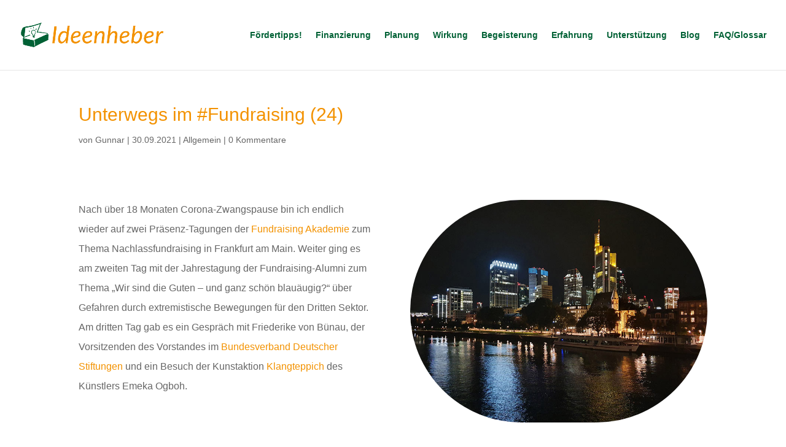

--- FILE ---
content_type: text/html; charset=UTF-8
request_url: https://www.ideenheber.de/2021/09/30/unterwegs-im-fundraising-24/
body_size: 6440
content:
<!DOCTYPE html><html lang="de"><head><meta charset="UTF-8" /><meta http-equiv="X-UA-Compatible" content="IE=edge"><link rel="pingback" href="https://www.ideenheber.de/xmlrpc.php" /> <script type="text/javascript">document.documentElement.className = 'js';</script> <meta name='robots' content='index, follow, max-image-preview:large, max-snippet:-1, max-video-preview:-1' /> <script type="text/javascript">let jqueryParams=[],jQuery=function(r){return jqueryParams=[...jqueryParams,r],jQuery},$=function(r){return jqueryParams=[...jqueryParams,r],$};window.jQuery=jQuery,window.$=jQuery;let customHeadScripts=!1;jQuery.fn=jQuery.prototype={},$.fn=jQuery.prototype={},jQuery.noConflict=function(r){if(window.jQuery)return jQuery=window.jQuery,$=window.jQuery,customHeadScripts=!0,jQuery.noConflict},jQuery.ready=function(r){jqueryParams=[...jqueryParams,r]},$.ready=function(r){jqueryParams=[...jqueryParams,r]},jQuery.load=function(r){jqueryParams=[...jqueryParams,r]},$.load=function(r){jqueryParams=[...jqueryParams,r]},jQuery.fn.ready=function(r){jqueryParams=[...jqueryParams,r]},$.fn.ready=function(r){jqueryParams=[...jqueryParams,r]};</script> <!-- <link media="all" href="https://www.ideenheber.de/wp-content/cache/autoptimize/css/autoptimize_2d2a0cf79d6aaf0c693f1cd144f94265.css" rel="stylesheet"> -->
<link rel="stylesheet" type="text/css" href="//www.ideenheber.de/wp-content/cache/wpfc-minified/o8foyqw/eybi.css" media="all"/><title>Unterwegs im Fundraising - Ideenheber Gunnar Urbach</title><meta name="description" content="Drei Projekte - ein gemeinsames Ziel: Sanierung der Hauptkirche St. Trinitatis, Bau des Trinitatis-Quartiers und Gestaltung des Grünzugs" /><link rel="canonical" href="https://www.ideenheber.de/2021/09/30/unterwegs-im-fundraising-24/" /><meta property="og:locale" content="de_DE" /><meta property="og:type" content="article" /><meta property="og:title" content="Unterwegs im Fundraising - Ideenheber Gunnar Urbach" /><meta property="og:description" content="Drei Projekte - ein gemeinsames Ziel: Sanierung der Hauptkirche St. Trinitatis, Bau des Trinitatis-Quartiers und Gestaltung des Grünzugs" /><meta property="og:url" content="https://www.ideenheber.de/2021/09/30/unterwegs-im-fundraising-24/" /><meta property="og:site_name" content="Ideenheber Gunnar Urbach" /><meta property="article:published_time" content="2021-09-30T20:40:58+00:00" /><meta property="article:modified_time" content="2021-11-26T15:10:04+00:00" /><meta property="og:image" content="https://www.ideenheber.de/wp-content/uploads/Post-Fundraising-24.jpg" /><meta property="og:image:width" content="800" /><meta property="og:image:height" content="600" /><meta property="og:image:type" content="image/jpeg" /><meta name="author" content="Gunnar" /><meta name="twitter:card" content="summary_large_image" /><meta name="twitter:creator" content="@gunnarurbach" /><meta name="twitter:site" content="@gunnarurbach" /><meta name="twitter:label1" content="Verfasst von" /><meta name="twitter:data1" content="Gunnar" /><meta name="twitter:label2" content="Geschätzte Lesezeit" /><meta name="twitter:data2" content="4 Minuten" /> <script type="application/ld+json" class="yoast-schema-graph">{"@context":"https://schema.org","@graph":[{"@type":"Article","@id":"https://www.ideenheber.de/2021/09/30/unterwegs-im-fundraising-24/#article","isPartOf":{"@id":"https://www.ideenheber.de/2021/09/30/unterwegs-im-fundraising-24/"},"author":{"name":"Gunnar","@id":"https://www.ideenheber.de/#/schema/person/30ca5d209196e8ddcffefe9a00788397"},"headline":"Unterwegs im #Fundraising (24)","datePublished":"2021-09-30T20:40:58+00:00","dateModified":"2021-11-26T15:10:04+00:00","mainEntityOfPage":{"@id":"https://www.ideenheber.de/2021/09/30/unterwegs-im-fundraising-24/"},"wordCount":877,"publisher":{"@id":"https://www.ideenheber.de/#organization"},"image":{"@id":"https://www.ideenheber.de/2021/09/30/unterwegs-im-fundraising-24/#primaryimage"},"thumbnailUrl":"https://www.ideenheber.de/wp-content/uploads/Post-Fundraising-24.jpg","inLanguage":"de"},{"@type":"WebPage","@id":"https://www.ideenheber.de/2021/09/30/unterwegs-im-fundraising-24/","url":"https://www.ideenheber.de/2021/09/30/unterwegs-im-fundraising-24/","name":"Unterwegs im Fundraising - Ideenheber Gunnar Urbach","isPartOf":{"@id":"https://www.ideenheber.de/#website"},"primaryImageOfPage":{"@id":"https://www.ideenheber.de/2021/09/30/unterwegs-im-fundraising-24/#primaryimage"},"image":{"@id":"https://www.ideenheber.de/2021/09/30/unterwegs-im-fundraising-24/#primaryimage"},"thumbnailUrl":"https://www.ideenheber.de/wp-content/uploads/Post-Fundraising-24.jpg","datePublished":"2021-09-30T20:40:58+00:00","dateModified":"2021-11-26T15:10:04+00:00","description":"Drei Projekte - ein gemeinsames Ziel: Sanierung der Hauptkirche St. Trinitatis, Bau des Trinitatis-Quartiers und Gestaltung des Grünzugs","breadcrumb":{"@id":"https://www.ideenheber.de/2021/09/30/unterwegs-im-fundraising-24/#breadcrumb"},"inLanguage":"de","potentialAction":[{"@type":"ReadAction","target":["https://www.ideenheber.de/2021/09/30/unterwegs-im-fundraising-24/"]}]},{"@type":"BreadcrumbList","@id":"https://www.ideenheber.de/2021/09/30/unterwegs-im-fundraising-24/#breadcrumb","itemListElement":[{"@type":"ListItem","position":1,"name":"Startseite","item":"https://www.ideenheber.de/"},{"@type":"ListItem","position":2,"name":"Unterwegs im #Fundraising (24)"}]},{"@type":"WebSite","@id":"https://www.ideenheber.de/#website","url":"https://www.ideenheber.de/","name":"Ideenheber Gunnar Urbach","description":"Gute Ideen sind wie Schätze","publisher":{"@id":"https://www.ideenheber.de/#organization"},"potentialAction":[{"@type":"SearchAction","target":{"@type":"EntryPoint","urlTemplate":"https://www.ideenheber.de/?s={search_term_string}"},"query-input":{"@type":"PropertyValueSpecification","valueRequired":true,"valueName":"search_term_string"}}],"inLanguage":"de"},{"@type":"Organization","@id":"https://www.ideenheber.de/#organization","name":"Ideenheber","url":"https://www.ideenheber.de/","logo":{"@type":"ImageObject","inLanguage":"de","@id":"https://www.ideenheber.de/#/schema/logo/image/","url":"https://www.ideenheber.de/wp-content/uploads/2019/10/Truhe_Favicon.png","contentUrl":"https://www.ideenheber.de/wp-content/uploads/2019/10/Truhe_Favicon.png","width":109,"height":97,"caption":"Ideenheber"},"image":{"@id":"https://www.ideenheber.de/#/schema/logo/image/"},"sameAs":["https://x.com/gunnarurbach"]},{"@type":"Person","@id":"https://www.ideenheber.de/#/schema/person/30ca5d209196e8ddcffefe9a00788397","name":"Gunnar"}]}</script> <link rel='dns-prefetch' href='//www.ideenheber.de' /><link href='https://sp-ao.shortpixel.ai' rel='preconnect' /><link rel="alternate" type="application/rss+xml" title="Ideenheber Gunnar Urbach &raquo; Feed" href="https://www.ideenheber.de/feed/" /><link rel="alternate" type="application/rss+xml" title="Ideenheber Gunnar Urbach &raquo; Kommentar-Feed" href="https://www.ideenheber.de/comments/feed/" /><link rel="alternate" type="application/rss+xml" title="Ideenheber Gunnar Urbach &raquo; Unterwegs im #Fundraising (24)-Kommentar-Feed" href="https://www.ideenheber.de/2021/09/30/unterwegs-im-fundraising-24/feed/" /><link rel="alternate" title="oEmbed (JSON)" type="application/json+oembed" href="https://www.ideenheber.de/wp-json/oembed/1.0/embed?url=https%3A%2F%2Fwww.ideenheber.de%2F2021%2F09%2F30%2Funterwegs-im-fundraising-24%2F" /><link rel="alternate" title="oEmbed (XML)" type="text/xml+oembed" href="https://www.ideenheber.de/wp-json/oembed/1.0/embed?url=https%3A%2F%2Fwww.ideenheber.de%2F2021%2F09%2F30%2Funterwegs-im-fundraising-24%2F&#038;format=xml" /><meta content="Divi v.4.27.5" name="generator"/><link rel="https://api.w.org/" href="https://www.ideenheber.de/wp-json/" /><link rel="alternate" title="JSON" type="application/json" href="https://www.ideenheber.de/wp-json/wp/v2/posts/1664" /><link rel="EditURI" type="application/rsd+xml" title="RSD" href="https://www.ideenheber.de/xmlrpc.php?rsd" /><link rel='shortlink' href='https://www.ideenheber.de/?p=1664' /> <script>document.documentElement.className = document.documentElement.className.replace('no-js', 'js');</script> <meta name="viewport" content="width=device-width, initial-scale=1.0, maximum-scale=1.0, user-scalable=0" /><link rel="icon" href="https://sp-ao.shortpixel.ai/client/to_webp,q_glossy,ret_img,w_32,h_32/https://www.ideenheber.de/wp-content/uploads/2019/10/Truhe_Favicon.png" sizes="32x32" /><link rel="icon" href="https://sp-ao.shortpixel.ai/client/to_webp,q_glossy,ret_img,w_192,h_192/https://www.ideenheber.de/wp-content/uploads/2019/10/Truhe_Favicon.png" sizes="192x192" /><link rel="apple-touch-icon" href="https://sp-ao.shortpixel.ai/client/to_webp,q_glossy,ret_img,w_180,h_180/https://www.ideenheber.de/wp-content/uploads/2019/10/Truhe_Favicon.png" /><meta name="msapplication-TileImage" content="https://www.ideenheber.de/wp-content/uploads/2019/10/Truhe_Favicon.png" /></head><body class="wp-singular post-template-default single single-post postid-1664 single-format-standard wp-theme-Divi ally-default et_pb_button_helper_class et_fullwidth_nav et_fixed_nav et_show_nav et_pb_show_title et_primary_nav_dropdown_animation_fade et_secondary_nav_dropdown_animation_fade et_header_style_left et_pb_footer_columns4 et_cover_background et_pb_gutters3 et_pb_pagebuilder_layout et_smooth_scroll et_no_sidebar et_divi_theme et-db"><div id="page-container"><header id="main-header" data-height-onload="99"><div class="container clearfix et_menu_container"><div class="logo_container"> <span class="logo_helper"></span> <a href="https://www.ideenheber.de/"> <img decoding="async" src="https://sp-ao.shortpixel.ai/client/to_webp,q_glossy,ret_img,w_563,h_97/https://www.ideenheber.de/wp-content/uploads/2019/10/Ideenheber_fin.png" width="563" height="97" alt="Ideenheber Gunnar Urbach" id="logo" data-height-percentage="35" /> </a></div><div id="et-top-navigation" data-height="99" data-fixed-height="40"><nav id="top-menu-nav"><ul id="top-menu" class="nav"><li id="menu-item-2752" class="menu-item menu-item-type-post_type menu-item-object-page menu-item-2752"><a href="https://www.ideenheber.de/foerdertipps/">Fördertipps!</a></li><li id="menu-item-42" class="menu-item menu-item-type-post_type menu-item-object-page menu-item-42"><a href="https://www.ideenheber.de/finanzierung/">Finanzierung</a></li><li id="menu-item-41" class="menu-item menu-item-type-post_type menu-item-object-page menu-item-41"><a href="https://www.ideenheber.de/planung/">Planung</a></li><li id="menu-item-40" class="menu-item menu-item-type-post_type menu-item-object-page menu-item-40"><a href="https://www.ideenheber.de/wirkung/">Wirkung</a></li><li id="menu-item-39" class="menu-item menu-item-type-post_type menu-item-object-page menu-item-39"><a href="https://www.ideenheber.de/begeisterung/">Begeisterung</a></li><li id="menu-item-38" class="menu-item menu-item-type-post_type menu-item-object-page menu-item-38"><a href="https://www.ideenheber.de/erfahrung/">Erfahrung</a></li><li id="menu-item-37" class="menu-item menu-item-type-post_type menu-item-object-page menu-item-37"><a href="https://www.ideenheber.de/unterstuetzung/">Unterstützung</a></li><li id="menu-item-854" class="menu-item menu-item-type-post_type menu-item-object-page menu-item-854"><a href="https://www.ideenheber.de/blog/">Blog</a></li><li id="menu-item-1083" class="menu-item menu-item-type-post_type menu-item-object-page menu-item-1083"><a href="https://www.ideenheber.de/glossar/">FAQ/Glossar</a></li></ul></nav><div id="et_mobile_nav_menu"><div class="mobile_nav closed"> <span class="select_page">Seite wählen</span> <span class="mobile_menu_bar mobile_menu_bar_toggle"></span></div></div></div></div></header><div id="et-main-area"><div id="main-content"><div class="container"><div id="content-area" class="clearfix"><div id="left-area"><article id="post-1664" class="et_pb_post post-1664 post type-post status-publish format-standard hentry category-allgemein"><div class="et_post_meta_wrapper"><h1 class="entry-title">Unterwegs im #Fundraising (24)</h1><p class="post-meta"> von <span class="author vcard"><a href="https://www.ideenheber.de/author/gunnar/" title="Beiträge von Gunnar" rel="author">Gunnar</a></span> | <span class="published">30.09.2021</span> | <a href="https://www.ideenheber.de/category/allgemein/" rel="category tag">Allgemein</a> | <span class="comments-number"><a href="https://www.ideenheber.de/2021/09/30/unterwegs-im-fundraising-24/#respond">0 Kommentare</a></span></p></div><div class="entry-content"><div class="et-l et-l--post"><div class="et_builder_inner_content et_pb_gutters3"><div class="et_pb_section et_pb_section_0 et_section_regular" ><div class="et_pb_row et_pb_row_0"><div class="et_pb_column et_pb_column_1_2 et_pb_column_0  et_pb_css_mix_blend_mode_passthrough"><div class="et_pb_module et_pb_text et_pb_text_0  et_pb_text_align_left et_pb_bg_layout_light"><div class="et_pb_text_inner"><p>Nach über 18 Monaten Corona-Zwangspause bin ich endlich wieder auf zwei Präsenz-Tagungen der <a href="https://www.fundraisingakademie.de/startseite/" rel="noopener" target="_blank">Fundraising Akademie</a> zum Thema Nachlassfundraising in Frankfurt am Main. Weiter ging es am zweiten Tag mit der Jahrestagung der Fundraising-Alumni zum Thema &#8222;Wir sind die Guten &#8211; und ganz schön blauäugig?&#8220; über Gefahren durch extremistische Bewegungen für den Dritten Sektor. Am dritten Tag gab es ein Gespräch mit Friederike von Bünau, der Vorsitzenden des Vorstandes im <a href="https://www.stiftungen.org/startseite.html" rel="noopener" target="_blank">Bundesverband Deutscher Stiftungen</a> und ein Besuch der Kunstaktion <a href="http://www.thistooshallpass.site/de" rel="noopener" target="_blank">Klangteppich</a> des Künstlers Emeka Ogboh.</p></div></div></div><div class="et_pb_column et_pb_column_1_2 et_pb_column_1  et_pb_css_mix_blend_mode_passthrough et-last-child"><div class="et_pb_module et_pb_image et_pb_image_0"> <span class="et_pb_image_wrap "><img fetchpriority="high" decoding="async" width="800" height="600" src="https://sp-ao.shortpixel.ai/client/to_webp,q_glossy,ret_img,w_800,h_600/https://www.ideenheber.de/wp-content/uploads/Post-Fundraising-24.jpg" alt="" title="" srcset="https://sp-ao.shortpixel.ai/client/to_webp,q_glossy,ret_img,w_800/https://www.ideenheber.de/wp-content/uploads/Post-Fundraising-24.jpg 800w, https://sp-ao.shortpixel.ai/client/to_webp,q_glossy,ret_img,w_480/https://www.ideenheber.de/wp-content/uploads/Post-Fundraising-24-480x360.jpg 480w" sizes="(min-width: 0px) and (max-width: 480px) 480px, (min-width: 481px) 800px, 100vw" class="wp-image-1667" /></span></div></div></div></div></div></div></div><div class="et_post_meta_wrapper"></div></article></div></div></div></div> <span class="et_pb_scroll_top et-pb-icon"></span><footer id="main-footer"><div id="et-footer-nav"><div class="container"><ul id="menu-footer" class="bottom-nav"><li id="menu-item-46" class="menu-item menu-item-type-post_type menu-item-object-page menu-item-46"><a href="https://www.ideenheber.de/kontakt/">Kontakt</a></li><li id="menu-item-48" class="menu-item menu-item-type-post_type menu-item-object-page menu-item-48"><a href="https://www.ideenheber.de/impressum/">Impressum</a></li><li id="menu-item-47" class="menu-item menu-item-type-post_type menu-item-object-page menu-item-47"><a href="https://www.ideenheber.de/datenschutz/">Datenschutz</a></li><li id="menu-item-1693" class="menu-item menu-item-type-post_type menu-item-object-page menu-item-1693"><a href="https://www.ideenheber.de/glossar/agb/">AGB</a></li></ul></div></div><div id="footer-bottom"><div class="container clearfix"></div></div></footer></div></div> <script type="speculationrules">{"prefetch":[{"source":"document","where":{"and":[{"href_matches":"/*"},{"not":{"href_matches":["/wp-*.php","/wp-admin/*","/wp-content/uploads/*","/wp-content/*","/wp-content/plugins/*","/wp-content/themes/Divi/*","/*\\?(.+)"]}},{"not":{"selector_matches":"a[rel~=\"nofollow\"]"}},{"not":{"selector_matches":".no-prefetch, .no-prefetch a"}}]},"eagerness":"conservative"}]}</script> <script>const registerAllyAction = () => {
if ( ! window?.elementorAppConfig?.hasPro || ! window?.elementorFrontend?.utils?.urlActions ) {
return;
}
elementorFrontend.utils.urlActions.addAction( 'allyWidget:open', () => {
if ( window?.ea11yWidget?.widget?.open ) {
window.ea11yWidget.widget.open();
}
} );
};
const waitingLimit = 30;
let retryCounter = 0;
const waitForElementorPro = () => {
return new Promise( ( resolve ) => {
const intervalId = setInterval( () => {
if ( retryCounter === waitingLimit ) {
resolve( null );
}
retryCounter++;
if ( window.elementorFrontend && window?.elementorFrontend?.utils?.urlActions ) {
clearInterval( intervalId );
resolve( window.elementorFrontend );
}
}, 100 ); // Check every 100 milliseconds for availability of elementorFrontend
});
};
waitForElementorPro().then( () => { registerAllyAction(); });</script>  <script type="text/javascript"></script> <script type="text/javascript" src="https://www.ideenheber.de/wp-includes/js/jquery/jquery.min.js?ver=3.7.1" id="jquery-core-js"></script> <script type="text/javascript" id="jquery-js-after">jqueryParams.length&&$.each(jqueryParams,function(e,r){if("function"==typeof r){var n=String(r);n.replace("$","jQuery");var a=new Function("return "+n)();$(document).ready(a)}});
//# sourceURL=jquery-js-after</script> <script type="text/javascript" id="divi-custom-script-js-extra">var DIVI = {"item_count":"%d Item","items_count":"%d Items"};
var et_builder_utils_params = {"condition":{"diviTheme":true,"extraTheme":false},"scrollLocations":["app","top"],"builderScrollLocations":{"desktop":"app","tablet":"app","phone":"app"},"onloadScrollLocation":"app","builderType":"fe"};
var et_frontend_scripts = {"builderCssContainerPrefix":"#et-boc","builderCssLayoutPrefix":"#et-boc .et-l"};
var et_pb_custom = {"ajaxurl":"https://www.ideenheber.de/wp-admin/admin-ajax.php","images_uri":"https://www.ideenheber.de/wp-content/themes/Divi/images","builder_images_uri":"https://www.ideenheber.de/wp-content/themes/Divi/includes/builder/images","et_frontend_nonce":"74a80e53a5","subscription_failed":"Bitte \u00fcberpr\u00fcfen Sie die Felder unten aus, um sicherzustellen, dass Sie die richtigen Informationen eingegeben.","et_ab_log_nonce":"ed75016a45","fill_message":"Bitte f\u00fcllen Sie die folgenden Felder aus:","contact_error_message":"Bitte folgende Fehler beheben:","invalid":"Ung\u00fcltige E-Mail","captcha":"Captcha","prev":"Vorherige","previous":"Vorherige","next":"Weiter","wrong_captcha":"Sie haben die falsche Zahl im Captcha eingegeben.","wrong_checkbox":"Kontrollk\u00e4stchen","ignore_waypoints":"no","is_divi_theme_used":"1","widget_search_selector":".widget_search","ab_tests":[],"is_ab_testing_active":"","page_id":"1664","unique_test_id":"","ab_bounce_rate":"5","is_cache_plugin_active":"yes","is_shortcode_tracking":"","tinymce_uri":"https://www.ideenheber.de/wp-content/themes/Divi/includes/builder/frontend-builder/assets/vendors","accent_color":"#2ea3f2","waypoints_options":[]};
var et_pb_box_shadow_elements = [];
//# sourceURL=divi-custom-script-js-extra</script> <script type="text/javascript" id="smush-lazy-load-js-before">var smushLazyLoadOptions = {"autoResizingEnabled":false,"autoResizeOptions":{"precision":5,"skipAutoWidth":true}};
//# sourceURL=smush-lazy-load-js-before</script> <script type="text/javascript" id="smush-lazy-load-js-after">function rw() { Waypoint.refreshAll(); } window.addEventListener( 'lazybeforeunveil', rw, false); window.addEventListener( 'lazyloaded', rw, false);
//# sourceURL=smush-lazy-load-js-after</script> <script defer src="https://www.ideenheber.de/wp-content/cache/autoptimize/js/autoptimize_667e524b0604eeeaca9034298dba385f.js"></script></body></html><!-- WP Fastest Cache file was created in 0.574 seconds, on 11. January 2026 @ 4:57 --><!-- via php -->